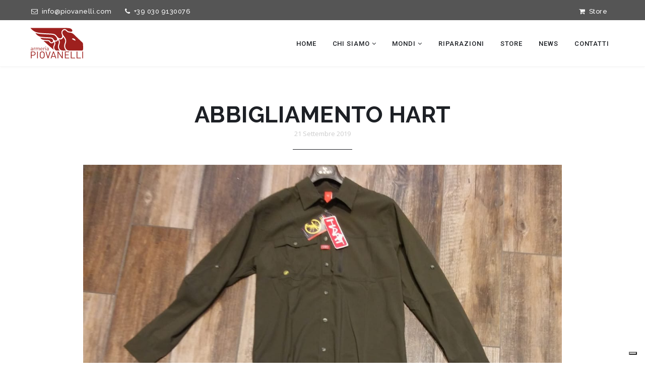

--- FILE ---
content_type: text/html; charset=UTF-8
request_url: https://piovanelli.com/abbigliamento-hart/
body_size: 13308
content:
<!DOCTYPE html>
<html lang="it">
	<head>
    	<meta charset="utf-8">
	    <meta http-equiv="X-UA-Compatible" content="IE=edge">
	    <meta name="viewport" content="width=device-width, initial-scale=1">
		<link rel="shortcut icon" type="image/png" href="https://piovanelli.com/wp-content/themes/armeria/img/favicon.ico" />
	    <title>Armeria Piovanelli | Abbigliamento Hart - Armeria Piovanelli</title>
	    <link href='https://fonts.googleapis.com/css?family=Open+Sans:400,300,300italic,400italic,600,600italic,700italic,700,800,800italic|Playfair+Display:400,700,400italic,700italic,900,900italic|Roboto:400,100,100italic,300,300italic,400italic,500,500italic,700,700italic,900,900italic|Oswald:400,300,700|Lora:400,400italic,700,700italic|Poiret+One|Dancing+Script:400,700|Montserrat:400,700|Slabo+27px|Courgette|Dosis:400,200,300,500,600,700,800|Josefin+Sans:400,100,100italic,300,300italic,400italic,600,600italic,700,700italic|Raleway:400,100,100italic,200,200italic,300,300italic,400italic,500,500italic,600,600italic,700,700italic,800,800italic,900,900italic' rel='stylesheet' type='text/css'>

		<link href="https://piovanelli.com/wp-content/themes/armeria/css/bootstrap/bootstrap.min.css" rel="stylesheet">
		<!--[if lt IE 9]>
	      	<script src="https://oss.maxcdn.com/html5shiv/3.7.2/html5shiv.min.js"></script>
		  	<script src="https://oss.maxcdn.com/respond/1.4.2/respond.min.js"></script>
	    <![endif]-->

	    <link rel="stylesheet" href="https://piovanelli.com/wp-content/themes/armeria/css/reset.css" type="text/css" />
		<link rel="stylesheet" href="https://piovanelli.com/wp-content/themes/armeria/css/style.css" type="text/css" />

		<link rel="stylesheet" href="https://piovanelli.com/wp-content/themes/armeria/css/font-awesome/css/font-awesome.min.css">
		<link rel="stylesheet" href="https://piovanelli.com/wp-content/themes/armeria/css/simpleline-icons/css/simple-line-icons.css" type="text/css" media="screen" />
		<link rel="stylesheet" href="https://piovanelli.com/wp-content/themes/armeria/css/et-linefont/etlinefont.css">

		<link rel="stylesheet" href="https://piovanelli.com/wp-content/themes/armeria/js/animations/css/animations.min.css" media="all" />
	    <link rel="stylesheet" media="screen" href="https://piovanelli.com/wp-content/themes/armeria/css/responsive-leyouts.css" type="text/css" />

		<link rel="stylesheet" href="https://piovanelli.com/wp-content/themes/armeria/js/megamenu/stylesheets/screen.css">

		
		<link rel="stylesheet" type="text/css" href="https://piovanelli.com/wp-content/themes/armeria/js/cubeportfolio/css/cubeportfolio.min.css">
		<link rel="stylesheet" type="text/css" href="https://piovanelli.com/wp-content/themes/armeria/js/owlcarousel/assets/owl.carousel.css" />
		<link rel="stylesheet" type="text/css" href="https://piovanelli.com/wp-content/themes/armeria/js/dheffect/style.css">

		<meta name='robots' content='index, follow, max-image-preview:large, max-snippet:-1, max-video-preview:-1' />
	<style>img:is([sizes="auto" i], [sizes^="auto," i]) { contain-intrinsic-size: 3000px 1500px }</style>
	<link rel="alternate" hreflang="it-it" href="https://piovanelli.com/abbigliamento-hart/" />
<link rel="alternate" hreflang="x-default" href="https://piovanelli.com/abbigliamento-hart/" />

	<!-- This site is optimized with the Yoast SEO plugin v26.8 - https://yoast.com/product/yoast-seo-wordpress/ -->
	<meta name="description" content="Pantalone Hart impermeabile con membrana antispino e camicia Hart tecnica traspirante ed elasticizzata! L&#039;outfit migliore per rendere perfetta la tua" />
	<link rel="canonical" href="https://piovanelli.com/abbigliamento-hart/" />
	<meta property="og:locale" content="it_IT" />
	<meta property="og:type" content="article" />
	<meta property="og:title" content="Abbigliamento Hart - Armeria Piovanelli" />
	<meta property="og:description" content="Pantalone Hart impermeabile con membrana antispino e camicia Hart tecnica traspirante ed elasticizzata! L&#039;outfit migliore per rendere perfetta la tua" />
	<meta property="og:url" content="https://piovanelli.com/abbigliamento-hart/" />
	<meta property="og:site_name" content="Armeria Piovanelli" />
	<meta property="article:published_time" content="2019-09-21T06:08:14+00:00" />
	<meta property="article:modified_time" content="2025-02-21T10:19:50+00:00" />
	<meta property="og:image" content="https://piovanelli.com/wp-content/uploads/2019/09/Completo-Hart-nuova-collezione.jpg" />
	<meta property="og:image:width" content="1200" />
	<meta property="og:image:height" content="1600" />
	<meta property="og:image:type" content="image/jpeg" />
	<meta name="author" content="Aide Mussini" />
	<meta name="twitter:card" content="summary_large_image" />
	<meta name="twitter:label1" content="Scritto da" />
	<meta name="twitter:data1" content="Aide Mussini" />
	<script type="application/ld+json" class="yoast-schema-graph">{"@context":"https://schema.org","@graph":[{"@type":"Article","@id":"https://piovanelli.com/abbigliamento-hart/#article","isPartOf":{"@id":"https://piovanelli.com/abbigliamento-hart/"},"author":{"name":"Aide Mussini","@id":"https://piovanelli.com/#/schema/person/11aee4b311f828176bd06ac7b39f9d42"},"headline":"Abbigliamento Hart","datePublished":"2019-09-21T06:08:14+00:00","dateModified":"2025-02-21T10:19:50+00:00","mainEntityOfPage":{"@id":"https://piovanelli.com/abbigliamento-hart/"},"wordCount":40,"image":{"@id":"https://piovanelli.com/abbigliamento-hart/#primaryimage"},"thumbnailUrl":"https://piovanelli.com/wp-content/uploads/2019/09/Completo-Hart-nuova-collezione.jpg","articleSection":["News"],"inLanguage":"it-IT"},{"@type":"WebPage","@id":"https://piovanelli.com/abbigliamento-hart/","url":"https://piovanelli.com/abbigliamento-hart/","name":"Abbigliamento Hart - Armeria Piovanelli","isPartOf":{"@id":"https://piovanelli.com/#website"},"primaryImageOfPage":{"@id":"https://piovanelli.com/abbigliamento-hart/#primaryimage"},"image":{"@id":"https://piovanelli.com/abbigliamento-hart/#primaryimage"},"thumbnailUrl":"https://piovanelli.com/wp-content/uploads/2019/09/Completo-Hart-nuova-collezione.jpg","datePublished":"2019-09-21T06:08:14+00:00","dateModified":"2025-02-21T10:19:50+00:00","author":{"@id":"https://piovanelli.com/#/schema/person/11aee4b311f828176bd06ac7b39f9d42"},"description":"Pantalone Hart impermeabile con membrana antispino e camicia Hart tecnica traspirante ed elasticizzata! L'outfit migliore per rendere perfetta la tua","breadcrumb":{"@id":"https://piovanelli.com/abbigliamento-hart/#breadcrumb"},"inLanguage":"it-IT","potentialAction":[{"@type":"ReadAction","target":["https://piovanelli.com/abbigliamento-hart/"]}]},{"@type":"ImageObject","inLanguage":"it-IT","@id":"https://piovanelli.com/abbigliamento-hart/#primaryimage","url":"https://piovanelli.com/wp-content/uploads/2019/09/Completo-Hart-nuova-collezione.jpg","contentUrl":"https://piovanelli.com/wp-content/uploads/2019/09/Completo-Hart-nuova-collezione.jpg","width":1200,"height":1600,"caption":"Abbigliamento Hart"},{"@type":"BreadcrumbList","@id":"https://piovanelli.com/abbigliamento-hart/#breadcrumb","itemListElement":[{"@type":"ListItem","position":1,"name":"Home","item":"https://piovanelli.com/"},{"@type":"ListItem","position":2,"name":"Abbigliamento Hart"}]},{"@type":"WebSite","@id":"https://piovanelli.com/#website","url":"https://piovanelli.com/","name":"Armeria Piovanelli","description":"","potentialAction":[{"@type":"SearchAction","target":{"@type":"EntryPoint","urlTemplate":"https://piovanelli.com/?s={search_term_string}"},"query-input":{"@type":"PropertyValueSpecification","valueRequired":true,"valueName":"search_term_string"}}],"inLanguage":"it-IT"},{"@type":"Person","@id":"https://piovanelli.com/#/schema/person/11aee4b311f828176bd06ac7b39f9d42","name":"Aide Mussini","url":"https://piovanelli.com/author/aide/"}]}</script>
	<!-- / Yoast SEO plugin. -->


<script type="text/javascript">
/* <![CDATA[ */
window._wpemojiSettings = {"baseUrl":"https:\/\/s.w.org\/images\/core\/emoji\/16.0.1\/72x72\/","ext":".png","svgUrl":"https:\/\/s.w.org\/images\/core\/emoji\/16.0.1\/svg\/","svgExt":".svg","source":{"concatemoji":"https:\/\/piovanelli.com\/wp-includes\/js\/wp-emoji-release.min.js?ver=6.8.3"}};
/*! This file is auto-generated */
!function(s,n){var o,i,e;function c(e){try{var t={supportTests:e,timestamp:(new Date).valueOf()};sessionStorage.setItem(o,JSON.stringify(t))}catch(e){}}function p(e,t,n){e.clearRect(0,0,e.canvas.width,e.canvas.height),e.fillText(t,0,0);var t=new Uint32Array(e.getImageData(0,0,e.canvas.width,e.canvas.height).data),a=(e.clearRect(0,0,e.canvas.width,e.canvas.height),e.fillText(n,0,0),new Uint32Array(e.getImageData(0,0,e.canvas.width,e.canvas.height).data));return t.every(function(e,t){return e===a[t]})}function u(e,t){e.clearRect(0,0,e.canvas.width,e.canvas.height),e.fillText(t,0,0);for(var n=e.getImageData(16,16,1,1),a=0;a<n.data.length;a++)if(0!==n.data[a])return!1;return!0}function f(e,t,n,a){switch(t){case"flag":return n(e,"\ud83c\udff3\ufe0f\u200d\u26a7\ufe0f","\ud83c\udff3\ufe0f\u200b\u26a7\ufe0f")?!1:!n(e,"\ud83c\udde8\ud83c\uddf6","\ud83c\udde8\u200b\ud83c\uddf6")&&!n(e,"\ud83c\udff4\udb40\udc67\udb40\udc62\udb40\udc65\udb40\udc6e\udb40\udc67\udb40\udc7f","\ud83c\udff4\u200b\udb40\udc67\u200b\udb40\udc62\u200b\udb40\udc65\u200b\udb40\udc6e\u200b\udb40\udc67\u200b\udb40\udc7f");case"emoji":return!a(e,"\ud83e\udedf")}return!1}function g(e,t,n,a){var r="undefined"!=typeof WorkerGlobalScope&&self instanceof WorkerGlobalScope?new OffscreenCanvas(300,150):s.createElement("canvas"),o=r.getContext("2d",{willReadFrequently:!0}),i=(o.textBaseline="top",o.font="600 32px Arial",{});return e.forEach(function(e){i[e]=t(o,e,n,a)}),i}function t(e){var t=s.createElement("script");t.src=e,t.defer=!0,s.head.appendChild(t)}"undefined"!=typeof Promise&&(o="wpEmojiSettingsSupports",i=["flag","emoji"],n.supports={everything:!0,everythingExceptFlag:!0},e=new Promise(function(e){s.addEventListener("DOMContentLoaded",e,{once:!0})}),new Promise(function(t){var n=function(){try{var e=JSON.parse(sessionStorage.getItem(o));if("object"==typeof e&&"number"==typeof e.timestamp&&(new Date).valueOf()<e.timestamp+604800&&"object"==typeof e.supportTests)return e.supportTests}catch(e){}return null}();if(!n){if("undefined"!=typeof Worker&&"undefined"!=typeof OffscreenCanvas&&"undefined"!=typeof URL&&URL.createObjectURL&&"undefined"!=typeof Blob)try{var e="postMessage("+g.toString()+"("+[JSON.stringify(i),f.toString(),p.toString(),u.toString()].join(",")+"));",a=new Blob([e],{type:"text/javascript"}),r=new Worker(URL.createObjectURL(a),{name:"wpTestEmojiSupports"});return void(r.onmessage=function(e){c(n=e.data),r.terminate(),t(n)})}catch(e){}c(n=g(i,f,p,u))}t(n)}).then(function(e){for(var t in e)n.supports[t]=e[t],n.supports.everything=n.supports.everything&&n.supports[t],"flag"!==t&&(n.supports.everythingExceptFlag=n.supports.everythingExceptFlag&&n.supports[t]);n.supports.everythingExceptFlag=n.supports.everythingExceptFlag&&!n.supports.flag,n.DOMReady=!1,n.readyCallback=function(){n.DOMReady=!0}}).then(function(){return e}).then(function(){var e;n.supports.everything||(n.readyCallback(),(e=n.source||{}).concatemoji?t(e.concatemoji):e.wpemoji&&e.twemoji&&(t(e.twemoji),t(e.wpemoji)))}))}((window,document),window._wpemojiSettings);
/* ]]> */
</script>
<style id='wp-emoji-styles-inline-css' type='text/css'>

	img.wp-smiley, img.emoji {
		display: inline !important;
		border: none !important;
		box-shadow: none !important;
		height: 1em !important;
		width: 1em !important;
		margin: 0 0.07em !important;
		vertical-align: -0.1em !important;
		background: none !important;
		padding: 0 !important;
	}
</style>
<link rel='stylesheet' id='wp-block-library-css' href='https://piovanelli.com/wp-includes/css/dist/block-library/style.min.css?ver=6.8.3' type='text/css' media='all' />
<style id='classic-theme-styles-inline-css' type='text/css'>
/*! This file is auto-generated */
.wp-block-button__link{color:#fff;background-color:#32373c;border-radius:9999px;box-shadow:none;text-decoration:none;padding:calc(.667em + 2px) calc(1.333em + 2px);font-size:1.125em}.wp-block-file__button{background:#32373c;color:#fff;text-decoration:none}
</style>
<style id='global-styles-inline-css' type='text/css'>
:root{--wp--preset--aspect-ratio--square: 1;--wp--preset--aspect-ratio--4-3: 4/3;--wp--preset--aspect-ratio--3-4: 3/4;--wp--preset--aspect-ratio--3-2: 3/2;--wp--preset--aspect-ratio--2-3: 2/3;--wp--preset--aspect-ratio--16-9: 16/9;--wp--preset--aspect-ratio--9-16: 9/16;--wp--preset--color--black: #000000;--wp--preset--color--cyan-bluish-gray: #abb8c3;--wp--preset--color--white: #ffffff;--wp--preset--color--pale-pink: #f78da7;--wp--preset--color--vivid-red: #cf2e2e;--wp--preset--color--luminous-vivid-orange: #ff6900;--wp--preset--color--luminous-vivid-amber: #fcb900;--wp--preset--color--light-green-cyan: #7bdcb5;--wp--preset--color--vivid-green-cyan: #00d084;--wp--preset--color--pale-cyan-blue: #8ed1fc;--wp--preset--color--vivid-cyan-blue: #0693e3;--wp--preset--color--vivid-purple: #9b51e0;--wp--preset--gradient--vivid-cyan-blue-to-vivid-purple: linear-gradient(135deg,rgba(6,147,227,1) 0%,rgb(155,81,224) 100%);--wp--preset--gradient--light-green-cyan-to-vivid-green-cyan: linear-gradient(135deg,rgb(122,220,180) 0%,rgb(0,208,130) 100%);--wp--preset--gradient--luminous-vivid-amber-to-luminous-vivid-orange: linear-gradient(135deg,rgba(252,185,0,1) 0%,rgba(255,105,0,1) 100%);--wp--preset--gradient--luminous-vivid-orange-to-vivid-red: linear-gradient(135deg,rgba(255,105,0,1) 0%,rgb(207,46,46) 100%);--wp--preset--gradient--very-light-gray-to-cyan-bluish-gray: linear-gradient(135deg,rgb(238,238,238) 0%,rgb(169,184,195) 100%);--wp--preset--gradient--cool-to-warm-spectrum: linear-gradient(135deg,rgb(74,234,220) 0%,rgb(151,120,209) 20%,rgb(207,42,186) 40%,rgb(238,44,130) 60%,rgb(251,105,98) 80%,rgb(254,248,76) 100%);--wp--preset--gradient--blush-light-purple: linear-gradient(135deg,rgb(255,206,236) 0%,rgb(152,150,240) 100%);--wp--preset--gradient--blush-bordeaux: linear-gradient(135deg,rgb(254,205,165) 0%,rgb(254,45,45) 50%,rgb(107,0,62) 100%);--wp--preset--gradient--luminous-dusk: linear-gradient(135deg,rgb(255,203,112) 0%,rgb(199,81,192) 50%,rgb(65,88,208) 100%);--wp--preset--gradient--pale-ocean: linear-gradient(135deg,rgb(255,245,203) 0%,rgb(182,227,212) 50%,rgb(51,167,181) 100%);--wp--preset--gradient--electric-grass: linear-gradient(135deg,rgb(202,248,128) 0%,rgb(113,206,126) 100%);--wp--preset--gradient--midnight: linear-gradient(135deg,rgb(2,3,129) 0%,rgb(40,116,252) 100%);--wp--preset--font-size--small: 13px;--wp--preset--font-size--medium: 20px;--wp--preset--font-size--large: 36px;--wp--preset--font-size--x-large: 42px;--wp--preset--spacing--20: 0.44rem;--wp--preset--spacing--30: 0.67rem;--wp--preset--spacing--40: 1rem;--wp--preset--spacing--50: 1.5rem;--wp--preset--spacing--60: 2.25rem;--wp--preset--spacing--70: 3.38rem;--wp--preset--spacing--80: 5.06rem;--wp--preset--shadow--natural: 6px 6px 9px rgba(0, 0, 0, 0.2);--wp--preset--shadow--deep: 12px 12px 50px rgba(0, 0, 0, 0.4);--wp--preset--shadow--sharp: 6px 6px 0px rgba(0, 0, 0, 0.2);--wp--preset--shadow--outlined: 6px 6px 0px -3px rgba(255, 255, 255, 1), 6px 6px rgba(0, 0, 0, 1);--wp--preset--shadow--crisp: 6px 6px 0px rgba(0, 0, 0, 1);}:where(.is-layout-flex){gap: 0.5em;}:where(.is-layout-grid){gap: 0.5em;}body .is-layout-flex{display: flex;}.is-layout-flex{flex-wrap: wrap;align-items: center;}.is-layout-flex > :is(*, div){margin: 0;}body .is-layout-grid{display: grid;}.is-layout-grid > :is(*, div){margin: 0;}:where(.wp-block-columns.is-layout-flex){gap: 2em;}:where(.wp-block-columns.is-layout-grid){gap: 2em;}:where(.wp-block-post-template.is-layout-flex){gap: 1.25em;}:where(.wp-block-post-template.is-layout-grid){gap: 1.25em;}.has-black-color{color: var(--wp--preset--color--black) !important;}.has-cyan-bluish-gray-color{color: var(--wp--preset--color--cyan-bluish-gray) !important;}.has-white-color{color: var(--wp--preset--color--white) !important;}.has-pale-pink-color{color: var(--wp--preset--color--pale-pink) !important;}.has-vivid-red-color{color: var(--wp--preset--color--vivid-red) !important;}.has-luminous-vivid-orange-color{color: var(--wp--preset--color--luminous-vivid-orange) !important;}.has-luminous-vivid-amber-color{color: var(--wp--preset--color--luminous-vivid-amber) !important;}.has-light-green-cyan-color{color: var(--wp--preset--color--light-green-cyan) !important;}.has-vivid-green-cyan-color{color: var(--wp--preset--color--vivid-green-cyan) !important;}.has-pale-cyan-blue-color{color: var(--wp--preset--color--pale-cyan-blue) !important;}.has-vivid-cyan-blue-color{color: var(--wp--preset--color--vivid-cyan-blue) !important;}.has-vivid-purple-color{color: var(--wp--preset--color--vivid-purple) !important;}.has-black-background-color{background-color: var(--wp--preset--color--black) !important;}.has-cyan-bluish-gray-background-color{background-color: var(--wp--preset--color--cyan-bluish-gray) !important;}.has-white-background-color{background-color: var(--wp--preset--color--white) !important;}.has-pale-pink-background-color{background-color: var(--wp--preset--color--pale-pink) !important;}.has-vivid-red-background-color{background-color: var(--wp--preset--color--vivid-red) !important;}.has-luminous-vivid-orange-background-color{background-color: var(--wp--preset--color--luminous-vivid-orange) !important;}.has-luminous-vivid-amber-background-color{background-color: var(--wp--preset--color--luminous-vivid-amber) !important;}.has-light-green-cyan-background-color{background-color: var(--wp--preset--color--light-green-cyan) !important;}.has-vivid-green-cyan-background-color{background-color: var(--wp--preset--color--vivid-green-cyan) !important;}.has-pale-cyan-blue-background-color{background-color: var(--wp--preset--color--pale-cyan-blue) !important;}.has-vivid-cyan-blue-background-color{background-color: var(--wp--preset--color--vivid-cyan-blue) !important;}.has-vivid-purple-background-color{background-color: var(--wp--preset--color--vivid-purple) !important;}.has-black-border-color{border-color: var(--wp--preset--color--black) !important;}.has-cyan-bluish-gray-border-color{border-color: var(--wp--preset--color--cyan-bluish-gray) !important;}.has-white-border-color{border-color: var(--wp--preset--color--white) !important;}.has-pale-pink-border-color{border-color: var(--wp--preset--color--pale-pink) !important;}.has-vivid-red-border-color{border-color: var(--wp--preset--color--vivid-red) !important;}.has-luminous-vivid-orange-border-color{border-color: var(--wp--preset--color--luminous-vivid-orange) !important;}.has-luminous-vivid-amber-border-color{border-color: var(--wp--preset--color--luminous-vivid-amber) !important;}.has-light-green-cyan-border-color{border-color: var(--wp--preset--color--light-green-cyan) !important;}.has-vivid-green-cyan-border-color{border-color: var(--wp--preset--color--vivid-green-cyan) !important;}.has-pale-cyan-blue-border-color{border-color: var(--wp--preset--color--pale-cyan-blue) !important;}.has-vivid-cyan-blue-border-color{border-color: var(--wp--preset--color--vivid-cyan-blue) !important;}.has-vivid-purple-border-color{border-color: var(--wp--preset--color--vivid-purple) !important;}.has-vivid-cyan-blue-to-vivid-purple-gradient-background{background: var(--wp--preset--gradient--vivid-cyan-blue-to-vivid-purple) !important;}.has-light-green-cyan-to-vivid-green-cyan-gradient-background{background: var(--wp--preset--gradient--light-green-cyan-to-vivid-green-cyan) !important;}.has-luminous-vivid-amber-to-luminous-vivid-orange-gradient-background{background: var(--wp--preset--gradient--luminous-vivid-amber-to-luminous-vivid-orange) !important;}.has-luminous-vivid-orange-to-vivid-red-gradient-background{background: var(--wp--preset--gradient--luminous-vivid-orange-to-vivid-red) !important;}.has-very-light-gray-to-cyan-bluish-gray-gradient-background{background: var(--wp--preset--gradient--very-light-gray-to-cyan-bluish-gray) !important;}.has-cool-to-warm-spectrum-gradient-background{background: var(--wp--preset--gradient--cool-to-warm-spectrum) !important;}.has-blush-light-purple-gradient-background{background: var(--wp--preset--gradient--blush-light-purple) !important;}.has-blush-bordeaux-gradient-background{background: var(--wp--preset--gradient--blush-bordeaux) !important;}.has-luminous-dusk-gradient-background{background: var(--wp--preset--gradient--luminous-dusk) !important;}.has-pale-ocean-gradient-background{background: var(--wp--preset--gradient--pale-ocean) !important;}.has-electric-grass-gradient-background{background: var(--wp--preset--gradient--electric-grass) !important;}.has-midnight-gradient-background{background: var(--wp--preset--gradient--midnight) !important;}.has-small-font-size{font-size: var(--wp--preset--font-size--small) !important;}.has-medium-font-size{font-size: var(--wp--preset--font-size--medium) !important;}.has-large-font-size{font-size: var(--wp--preset--font-size--large) !important;}.has-x-large-font-size{font-size: var(--wp--preset--font-size--x-large) !important;}
:where(.wp-block-post-template.is-layout-flex){gap: 1.25em;}:where(.wp-block-post-template.is-layout-grid){gap: 1.25em;}
:where(.wp-block-columns.is-layout-flex){gap: 2em;}:where(.wp-block-columns.is-layout-grid){gap: 2em;}
:root :where(.wp-block-pullquote){font-size: 1.5em;line-height: 1.6;}
</style>
<link rel='stylesheet' id='contact-form-7-css' href='https://piovanelli.com/wp-content/plugins/contact-form-7/includes/css/styles.css?ver=6.1.4' type='text/css' media='all' />
<link rel='stylesheet' id='sib-front-css-css' href='https://piovanelli.com/wp-content/plugins/mailin/css/mailin-front.css?ver=6.8.3' type='text/css' media='all' />
<script type="text/javascript" src="https://piovanelli.com/wp-includes/js/jquery/jquery.min.js?ver=3.7.1" id="jquery-core-js"></script>
<script type="text/javascript" src="https://piovanelli.com/wp-includes/js/jquery/jquery-migrate.min.js?ver=3.4.1" id="jquery-migrate-js"></script>
<script type="text/javascript" id="sib-front-js-js-extra">
/* <![CDATA[ */
var sibErrMsg = {"invalidMail":"Please fill out valid email address","requiredField":"Please fill out required fields","invalidDateFormat":"Please fill out valid date format","invalidSMSFormat":"Please fill out valid phone number"};
var ajax_sib_front_object = {"ajax_url":"https:\/\/piovanelli.com\/wp-admin\/admin-ajax.php","ajax_nonce":"4594eb2004","flag_url":"https:\/\/piovanelli.com\/wp-content\/plugins\/mailin\/img\/flags\/"};
/* ]]> */
</script>
<script type="text/javascript" src="https://piovanelli.com/wp-content/plugins/mailin/js/mailin-front.js?ver=1769630714" id="sib-front-js-js"></script>
<link rel="https://api.w.org/" href="https://piovanelli.com/wp-json/" /><link rel="alternate" title="JSON" type="application/json" href="https://piovanelli.com/wp-json/wp/v2/posts/1497" /><link rel='shortlink' href='https://piovanelli.com/?p=1497' />
<link rel="alternate" title="oEmbed (JSON)" type="application/json+oembed" href="https://piovanelli.com/wp-json/oembed/1.0/embed?url=https%3A%2F%2Fpiovanelli.com%2Fabbigliamento-hart%2F" />
<link rel="alternate" title="oEmbed (XML)" type="text/xml+oembed" href="https://piovanelli.com/wp-json/oembed/1.0/embed?url=https%3A%2F%2Fpiovanelli.com%2Fabbigliamento-hart%2F&#038;format=xml" />
<meta name="generator" content="WPML ver:4.8.6 stt:1,27;" />
<script type="text/javascript">
(function(url){
	if(/(?:Chrome\/26\.0\.1410\.63 Safari\/537\.31|WordfenceTestMonBot)/.test(navigator.userAgent)){ return; }
	var addEvent = function(evt, handler) {
		if (window.addEventListener) {
			document.addEventListener(evt, handler, false);
		} else if (window.attachEvent) {
			document.attachEvent('on' + evt, handler);
		}
	};
	var removeEvent = function(evt, handler) {
		if (window.removeEventListener) {
			document.removeEventListener(evt, handler, false);
		} else if (window.detachEvent) {
			document.detachEvent('on' + evt, handler);
		}
	};
	var evts = 'contextmenu dblclick drag dragend dragenter dragleave dragover dragstart drop keydown keypress keyup mousedown mousemove mouseout mouseover mouseup mousewheel scroll'.split(' ');
	var logHuman = function() {
		if (window.wfLogHumanRan) { return; }
		window.wfLogHumanRan = true;
		var wfscr = document.createElement('script');
		wfscr.type = 'text/javascript';
		wfscr.async = true;
		wfscr.src = url + '&r=' + Math.random();
		(document.getElementsByTagName('head')[0]||document.getElementsByTagName('body')[0]).appendChild(wfscr);
		for (var i = 0; i < evts.length; i++) {
			removeEvent(evts[i], logHuman);
		}
	};
	for (var i = 0; i < evts.length; i++) {
		addEvent(evts[i], logHuman);
	}
})('//piovanelli.com/?wordfence_lh=1&hid=9AB000BD49B97FDC8D6B613EEB0D21B8');
</script>		<link rel="stylesheet" href="https://piovanelli.com/wp-content/themes/armeria/css/custom.css">
		
		
		<script type="text/javascript">
		var _iub = _iub || [];
		_iub.csConfiguration = {"invalidateConsentWithoutLog":true,"consentOnContinuedBrowsing":false,"whitelabel":false,"lang":"it","floatingPreferencesButtonDisplay":"bottom-right","siteId":1217876,"perPurposeConsent":true,"cookiePolicyId":91740972, "banner":{ "closeButtonRejects":true,"acceptButtonDisplay":true,"customizeButtonDisplay":true,"explicitWithdrawal":true,"position":"bottom","rejectButtonDisplay":true,"listPurposes":true }};
		</script>
				<script type="text/javascript" src="https://cs.iubenda.com/autoblocking/1217876.js"></script>
		<script type="text/javascript" src="//cdn.iubenda.com/cs/iubenda_cs.js" charset="UTF-8" async></script>
		
  	</head>

  	<body>
	   	<div class="site-wrapper">
	      	<div class="topbar gray6">
	        	<div class="row nopadding">
					<div class="container nopad">
						<div class="col-md-6 col-xs-6 nopadding">
							<ul class="none two padding-top-bottom16">
								<li>
									<h6 class="small2 margin-top1 font-weight4 margin-right2"><a href="info@piovanelli.com" class="topmenu">&nbsp;&nbsp;<i class="fa fa-envelope-o"></i>&nbsp; info@piovanelli.com</a></h6>
						  		</li>
								<li>
									<h6 class="small2 margin-top1 font-weight4 margin-right2"><a href="tel:+39 030 9130076" class="topmenu">&nbsp;&nbsp;<i class="fa fa-phone"></i>&nbsp; +39 030 9130076</a></h6>
						  		</li>

	                  		</ul>
	              		</div>
				  		<div class="col-md-6 col-xs-6 nopadding">
				  			<ul class="none two right padding-top-bottom16">
				                <li><h6 class="small2 margin-top1 font-weight4 margin-right2"><a href="http://store.piovanelli.com" class="topmenu" target="_blank"><i class="fa fa-shopping-cart"></i>&nbsp; Store</a></h6></li>
									              			</ul>
	            		</div>
	          		</div>
	        	</div>
	    	</div>

			<nav class="header-section white pin-style">
				<div class="container">
					<div class="mod-menu">
						<div class="row">
							<div class="col-sm-2">
								<a href="https://piovanelli.com" title="" class="logo">
									<img src="https://piovanelli.com/wp-content/themes/armeria/img/logo.svg" alt="Armeria Piovanelli">
								</a>
							</div>
							<div class="col-sm-10">
								<div class="main-nav">
									<ul class="nav navbar-nav top-nav">
										<li class="visible-xs menu-icon">
											<a href="javascript:void(0)" class="navbar-toggle collapsed" data-toggle="collapse" data-target="#menu" aria-expanded="false"> <i aria-hidden="true" class="fa fa-bars"></i> </a>
										</li>
                  					</ul>
				  					<div id="menu" class="collapse">
				  						<ul class="nav navbar-nav">
				  						<li class=""><a href="https://piovanelli.com/">Home </a> </li>
<li class=""><a href="https://piovanelli.com/chi-siamo/">Chi siamo <i class='fa fa-angle-down hidden-xs hidden-sm'></i></a><span class='arrow'></span> 
<ul class="dm-align-2">
	<li class=""><a href="https://piovanelli.com/chi-siamo/i-nostri-servizi/">I nostri servizi </a> </li>
	<li class=""><a href="https://piovanelli.com/chi-siamo/valore-aggiunto/">Valore aggiunto </a> </li>
	<li class=""><a href="https://piovanelli.com/chi-siamo/codice-etico/">Codice etico </a> </li>
	<li class=""><a href="https://piovanelli.com/chi-siamo/visione-e-missione/">Visione e missione </a> </li>
	<li class=""><a href="https://piovanelli.com/role/team/">Team </a> </li>
</ul>
</li>
<li class=""><a href="https://piovanelli.com/mondi/">Mondi <i class='fa fa-angle-down hidden-xs hidden-sm'></i></a><span class='arrow'></span> 
<ul class="dm-align-2">
	<li class=""><a href="https://piovanelli.com/mondi/caccia/">Caccia </a> </li>
	<li class=""><a href="https://piovanelli.com/mondi/difesa/">Difesa </a> </li>
	<li class=""><a href="https://piovanelli.com/mondi/tiro-al-volo/">Tiro </a> </li>
	<li class=""><a href="https://piovanelli.com/mondi/ricarica/">Ricarica </a> </li>
</ul>
</li>
<li class=""><a href="https://piovanelli.com/riparazioni/">Riparazioni </a> </li>
<li class=""><a target="_blank" href="http://store.piovanelli.com">Store </a> </li>
<li class=""><a href="https://piovanelli.com/category/news/">News </a> </li>
<li class=""><a href="https://piovanelli.com/contatti/">Contatti </a> </li>
                    					</ul>
		                  			</div>
                				</div>
              				</div>
            			</div>
          			</div>
        		</div>
      		</nav>
	  		<div class="clearfix"></div>
	<section class="margin-top7">
		<div class="container">
			<div class="row nopadding">
				<div class="col-md-10 col-md-offset-1 col-sm-10 col-sm-offset-1 col-xs-12">
					<div class="row text-center">
						<h2 class="big2 caps font-weight7">Abbigliamento Hart</h2>
						<p class="gray sfont">21 Settembre 2019</p>
						<hr class="style-one color2 half-quarter center">
					</div>
					<div class="row">
											<div class="margin-top margin-bottom3">
							<img src="https://piovanelli.com/wp-content/uploads/2019/09/Completo-Hart-nuova-collezione.jpg" class="center respoimg" alt="Abbigliamento Hart" title="Abbigliamento Hart" >
						</div>
											<div>
<p>Pantalone Hart impermeabile con membrana antispino e camicia Hart tecnica traspirante ed elasticizzata! L&#8217;outfit migliore per rendere perfetta la tua passione sportiva! Nuova collezione Hart e molto altro ancora&#8230; disponibile nello show room di Lonato del Garda!</p>
</div>

												<img class="alignnone size-medium wp-image-1500" src="https://piovanelli.com/wp-content/uploads/2019/09/Pantalone-Hart-novità-3-225x300.jpg" alt="" width="225" height="300" /> <img class="alignnone size-medium wp-image-1502" src="https://piovanelli.com/wp-content/uploads/2019/09/Camicia-Hart-novità-225x300.jpg" alt="" width="225" height="300" /> <img class="alignnone size-medium wp-image-1504" src="https://piovanelli.com/wp-content/uploads/2019/09/Pantalone-Hart-novità-225x300.jpg" alt="" width="225" height="300" /> <img class="alignnone size-medium wp-image-1506" src="https://piovanelli.com/wp-content/uploads/2019/09/Pantalone-Hart-novità-2-225x300.jpg" alt="" width="225" height="300" />

&nbsp;						
						<div class="margin-top5"><img src="https://piovanelli.com/wp-content/themes/armeria/img/news_payoff_it.png" alt="Armeria Piovanelli" title="Armeria Piovanelli" class="respoimg center" /></div>
										</div>
				</div>
			</div>
						<div class="row text-center padding1 margin-top5 prevnext">
				<a class="button11 sty6 caps" href="https://piovanelli.com/offerta-speciale-fino-al-31-12-2019/">«</a>
				<a class="button11 sty6 caps" href="https://piovanelli.com/capanno-dappostamento/">»</a>
			</div>
		</div>
	</section>

		<footer class="margin-top7 padding-top10 graydark">
			<div class="row nopadding">
				<div class="container">
					<div class="col-lg-12 col-md-12 col-sm-12 col-xs-12">
						<div class="widget_text col-md-3 col-sm-3 col-xs-12 marbo-resp"><h3>ARMERIA PIOVANELLI S.R.L.</h3><div class="textwidget custom-html-widget"><p><a href="https://www.google.it/maps/place/Via+Cesare+Battisti,+19+25017+Lonato+del+Garda+(BS)+Italy" target="_blank">Via Cesare Battisti, 19<br>25017 Lonato del Garda (BS) Italy</a></p>
<p>P.IVA: 00717140982</p>
<p>Tel.: <a href="tel:+39 030 9130076">+39 030 9130076</a></p>
<p>Fax: +39 030 9913448</p>
<p>Email: <a href="mailto:info@piovanelli.com">info@piovanelli.com</a></p>
<p>Seguici su <a href="https://www.facebook.com/ArmeriaPiovanelli/" target="_blank"><i class="fa fa-facebook"></i></a> e <a href="https://www.youtube.com/channel/UCIRH8-PxH_JmawSDhlKNuAQ" target="_blank"><i class="fa fa-youtube"></i></a></p>
<p><strong>Orari Negozio / Show Room:</strong><br>8:30 - 12:30 | 15:00 - 19:30 <br> <span>domenica e lunedì mattina chiusi</span></p></div></div>		  				<div class="col-md-3 col-sm-3 col-xs-12 marbo-resp">
					        <ul class="none valign3 left last-tips">
					          	<h3>Informazioni: </h3>
							  	<li id="menu-item-329" class="menu-item menu-item-type-post_type menu-item-object-page menu-item-329"><a href="https://piovanelli.com/contatti/">Contatti</a></li>
<li id="menu-item-220" class="menu-item menu-item-type-post_type menu-item-object-page menu-item-220"><a href="https://piovanelli.com/informazioni-aziendali/">Informazioni aziendali</a></li>
<li id="menu-item-215" class="menu-item menu-item-type-post_type menu-item-object-page menu-item-215"><a href="https://piovanelli.com/privacy-policy/">Privacy Policy</a></li>
<li id="menu-item-152" class="menu-item menu-item-type-post_type menu-item-object-page menu-item-152"><a href="https://piovanelli.com/cookie-policy/">Cookie Policy</a></li>
<li id="menu-item-216" class="menu-item menu-item-type-post_type menu-item-object-page menu-item-216"><a href="https://piovanelli.com/note-legali/">Note legali</a></li>
<li id="menu-item-214" class="menu-item menu-item-type-post_type menu-item-object-page menu-item-214"><a href="https://piovanelli.com/credits/">Credits</a></li>
<li id="menu-item-2083" class="menu-item menu-item-type-custom menu-item-object-custom menu-item-2083"><a target="_blank" href="https://piovanelli.com/wp-content/uploads/2020/03/gdpr_clienti_it.pdf">GDPR Clienti</a></li>
<li id="menu-item-2084" class="menu-item menu-item-type-custom menu-item-object-custom menu-item-2084"><a target="_blank" href="https://piovanelli.com/wp-content/uploads/2020/03/gdpr_fornitori_it.pdf">GDPR Fornitori</a></li>
					        </ul>
					    </div>
					    <div id="newsletter" class="col-md-6 col-sm-12 col-xs-12">
					    
<div class="wpcf7 no-js" id="wpcf7-f834-p1497-o1" lang="it-IT" dir="ltr" data-wpcf7-id="834">
<div class="screen-reader-response"><p role="status" aria-live="polite" aria-atomic="true"></p> <ul></ul></div>
<form action="/abbigliamento-hart/#wpcf7-f834-p1497-o1" method="post" class="wpcf7-form init demo" aria-label="Modulo di contatto" novalidate="novalidate" data-status="init">
<fieldset class="hidden-fields-container"><input type="hidden" name="_wpcf7" value="834" /><input type="hidden" name="_wpcf7_version" value="6.1.4" /><input type="hidden" name="_wpcf7_locale" value="it_IT" /><input type="hidden" name="_wpcf7_unit_tag" value="wpcf7-f834-p1497-o1" /><input type="hidden" name="_wpcf7_container_post" value="1497" /><input type="hidden" name="_wpcf7_posted_data_hash" value="" />
</fieldset>
<h3>Aggiornamenti / Newsletter:
</h3>
<p>Scopri gli aggiornamenti prima di chiunque altro. Iscriviti alla nostra newsletter per ricevere periodicamente gli aggiornamenti da Armeria Piovanelli
</p>
<div class="name margin-bottom">
	<p><label for="name">* Nome:</label>
	</p>
	<div class="clear">
	</div>
	<p><span class="wpcf7-form-control-wrap" data-name="nome"><input size="40" maxlength="400" class="wpcf7-form-control wpcf7-text wpcf7-validates-as-required newsle_eminput2" aria-required="true" aria-invalid="false" value="" type="text" name="nome" /></span>
	</p>
	<div class="clear">
	</div>
</div>
<div class="email">
	<p><label for="email">* Email:</label>
	</p>
	<div class="clear">
	</div>
	<p><span class="wpcf7-form-control-wrap" data-name="email"><input size="40" maxlength="400" class="wpcf7-form-control wpcf7-email wpcf7-validates-as-required wpcf7-text wpcf7-validates-as-email newsle_eminput2" aria-required="true" aria-invalid="false" value="" type="email" name="email" /></span>
	</p>
	<div class="clear">
	</div>
</div>
<div class="col-md-12">
	<p><label class="input"><br />
<span class="wpcf7-form-control-wrap" data-name="acceptance"><span class="wpcf7-form-control wpcf7-acceptance"><span class="wpcf7-list-item"><input type="checkbox" name="acceptance" value="1" aria-invalid="false" /></span></span></span> </label>
	</p>
	<div class="text-justify darkgray privacy">
		<p>&nbsp; &nbsp; Ho letto la <a href="https://www.iubenda.com/privacy-policy/91740972" class="iubenda-nostyle no-brand iubenda-embed iub-no-markup" title="Privacy Policy">Privacy Policy</a><script type="text/javascript">(function (w,d) {var loader = function () {var s = d.createElement("script"), tag = d.getElementsByTagName("script")[0]; s.src="https://cdn.iubenda.com/iubenda.js"; tag.parentNode.insertBefore(s,tag);}; if(w.addEventListener){w.addEventListener("load", loader, false);}else if(w.attachEvent){w.attachEvent("onload", loader);}else{w.onload = loader;}})(window, document);</script> e acconsento al trattamento dei miei dati personali per le finalità ivi indicate.
		</p>
	</div>
</div>
<input class="wpcf7-form-control wpcf7-hidden" value="6cc289f682" type="hidden" name="identificativo" />
<p>[honeypot honeypot-813]<br />
<input class="wpcf7-form-control wpcf7-submit has-spinner input_submit2 caps" type="submit" value="Iscriviti" />
</p><div class="wpcf7-response-output" aria-hidden="true"></div>
</form>
</div>
		    			</div>
		  			</div>
		  			<p class="clearfix margin-bottom7"></p>
				</div>
				<div class="container-fluid gray6">
				  	<div class="container">
				    		<div class="padding-top2 padding-bottom text-center">
					    		<p class="sfont white">© 2026 Armeria Piovanelli S.r.l. P.IVA: 00717140982</p>
							<script type="text/javascript" src="//codicebusiness.shinystat.com/cgi-bin/getcod.cgi?USER=aidepiova"></script>
							<noscript>
								<a href=“http://www.shinystat.com/it/”target="_top">
								<img src="//www.shinystat.com/cgi-bin/shinystat.cgi?USER=aidepiova"alt="Statistiche di accesso" style="border:0px" /></a>
							</noscript>					    
						</div>
				  	</div>
				</div>
			</div>
		</footer>
	</div>

	<script type="speculationrules">
{"prefetch":[{"source":"document","where":{"and":[{"href_matches":"\/*"},{"not":{"href_matches":["\/wp-*.php","\/wp-admin\/*","\/wp-content\/uploads\/*","\/wp-content\/*","\/wp-content\/plugins\/*","\/wp-content\/themes\/armeria\/*","\/*\\?(.+)"]}},{"not":{"selector_matches":"a[rel~=\"nofollow\"]"}},{"not":{"selector_matches":".no-prefetch, .no-prefetch a"}}]},"eagerness":"conservative"}]}
</script>
<script type="text/javascript" src="https://piovanelli.com/wp-includes/js/dist/hooks.min.js?ver=4d63a3d491d11ffd8ac6" id="wp-hooks-js"></script>
<script type="text/javascript" src="https://piovanelli.com/wp-includes/js/dist/i18n.min.js?ver=5e580eb46a90c2b997e6" id="wp-i18n-js"></script>
<script type="text/javascript" id="wp-i18n-js-after">
/* <![CDATA[ */
wp.i18n.setLocaleData( { 'text direction\u0004ltr': [ 'ltr' ] } );
/* ]]> */
</script>
<script type="text/javascript" src="https://piovanelli.com/wp-content/plugins/contact-form-7/includes/swv/js/index.js?ver=6.1.4" id="swv-js"></script>
<script type="text/javascript" id="contact-form-7-js-translations">
/* <![CDATA[ */
( function( domain, translations ) {
	var localeData = translations.locale_data[ domain ] || translations.locale_data.messages;
	localeData[""].domain = domain;
	wp.i18n.setLocaleData( localeData, domain );
} )( "contact-form-7", {"translation-revision-date":"2026-01-14 20:31:08+0000","generator":"GlotPress\/4.0.3","domain":"messages","locale_data":{"messages":{"":{"domain":"messages","plural-forms":"nplurals=2; plural=n != 1;","lang":"it"},"This contact form is placed in the wrong place.":["Questo modulo di contatto \u00e8 posizionato nel posto sbagliato."],"Error:":["Errore:"]}},"comment":{"reference":"includes\/js\/index.js"}} );
/* ]]> */
</script>
<script type="text/javascript" id="contact-form-7-js-before">
/* <![CDATA[ */
var wpcf7 = {
    "api": {
        "root": "https:\/\/piovanelli.com\/wp-json\/",
        "namespace": "contact-form-7\/v1"
    }
};
/* ]]> */
</script>
<script type="text/javascript" src="https://piovanelli.com/wp-content/plugins/contact-form-7/includes/js/index.js?ver=6.1.4" id="contact-form-7-js"></script>

	<script type="text/javascript"> var $ = jQuery.noConflict(); </script>
    <script type="text/javascript" src="https://piovanelli.com/wp-content/themes/armeria/js/animations/js/animations.min.js"></script>
    <script type="text/javascript" src="https://piovanelli.com/wp-content/themes/armeria/js/bootstrap/bootstrap.min.js"></script>
    <script type="text/javascript" src="https://piovanelli.com/wp-content/themes/armeria/js/megamenu/js/main.js"></script>
    <script type="text/javascript" src="https://piovanelli.com/wp-content/themes/armeria/js/scrolltotop/totop.js"></script>
    <script type="text/javascript" src="https://piovanelli.com/wp-content/themes/armeria/js/masterslider/tab.js"></script>
    <script type="text/javascript" src="https://piovanelli.com/wp-content/themes/armeria/js/parallax/parallax.js"></script>
    <script type="text/javascript" src="https://piovanelli.com/wp-content/themes/armeria/js/owlcarousel/owl.carousel.min.js"></script>
    <script type="text/javascript">
	    $(document).ready(function() {
		    $('a[href^="#"]').on('click',function (e) {
		        e.preventDefault();
		        var target = this.hash;
		        var $target = $(target);
		        $('html, body').stop().animate({
		            'scrollTop': $target.offset().top
		        }, 900, 'swing', function () {
		            window.location.hash = target;
		        });
		    });

			var owl = $('.owl-carousel6');
			owl.owlCarousel({
				responsive:{
			        0:{
			            items:3
			        },
			        600:{
			            items:4
			        },
			        1000:{
			            items:6
			        }
			    },
				loop				:true,
				margin				:0,
				autoplay			:true,
				autoplayTimeout		:3000,
				autoplayHoverPause	:true
			});
		} );
	</script>
	<!-- Global site tag (gtag.js) - Google Analytics -->
	<script async src="https://www.googletagmanager.com/gtag/js?id=UA-85418675-3"></script>
	<script>
	  window.dataLayer = window.dataLayer || [];
	  function gtag(){dataLayer.push(arguments);}
	  gtag('js', new Date());

	  gtag('config', 'UA-85418675-3');
	</script>
<script type="text/javascript" src="https://piovanelli.com/wp-content/themes/armeria/js/cubeportfolio/js/jquery.cubeportfolio.min.js"></script>
<script type="text/javascript" src="https://piovanelli.com/wp-content/themes/armeria/js/masterslider/masterslider.min.js"></script>
<script type="text/javascript">
	$(document).ready(function() {
		var slider = new MasterSlider();
		slider.control('arrows');
		slider.setup('masterslider' , {
			 width		:1400,    // slider standard width
			 height		:650,   // slider standard height
			 space		:1,
			 layout		:'fullwidth',
			 loop		:true,
			 preload	:0,
			 autoplay	:true
		});

		var owl = $('.owl-carousel');
		owl.owlCarousel({
			items				:1,
			loop				:true,
			margin				:10,
			autoplay			:true,
			autoplayTimeout		:3000,
			autoplayHoverPause	:true
		});

		var owl = $('.owl-carousel2');
		owl.owlCarousel({
			items				:1,
			loop				:true,
			margin				:10,
			autoplay			:true,
			autoplayTimeout		:3000,
			autoplayHoverPause	:true
		});

		$('#js-grid-mosaic').cubeportfolio({
			filters: '#js-filters-mosaic',
			loadMore: '#js-loadMore-mosaic',
			loadMoreAction: 'click',
			layoutMode: 'mosaic',
			sortToPreventGaps: true,
			mediaQueries: [{
				width: 1500,
				cols: 4
			}, {
				width: 1100,
				cols: 4
			}, {
				width: 800,
				cols: 4
			}, {
				width: 480,
				cols: 2
			}, {
				width: 320,
				cols: 1
			}],
			defaultFilter: '*',
			animationType: 'quicksand',
			gapHorizontal: 0,
			gapVertical: 1,
			gridAdjustment: 'responsive',
			caption: 'zoom',
			displayType: 'sequentially',
			displayTypeSpeed: 100,

			// lightbox
			lightboxDelegate: '.cbp-lightbox',
			lightboxGallery: true,
			lightboxTitleSrc: 'data-title',
			lightboxCounter: '<div class="cbp-popup-lightbox-counter">{{current}} of {{total}}</div>',
		});
	} );
</script>
</body>
</html>


--- FILE ---
content_type: text/css
request_url: https://piovanelli.com/wp-content/themes/armeria/css/custom.css
body_size: 17462
content:
a { color: #c17513; }
a:hover, a.graylink3:hover, a.white:hover { color: #b8252c; }
h5{ font-family: 'Open+sans',sans-serif; }

/* --- TOPMENU --- */
.gray6{
  background: #555;
}
.topmenu, .topmenu:visited{
  color: #fff;
}
.topmenu:hover{
  color: #fff;
	text-decoration:none;
	background:#b8252c;
  padding: 5px 10px;
}

.header-section .logo { margin-top: 8px; }
.header-section img { max-height: 76px; }
.header-section ul { margin: 7px 0 0 0px; }
ul.navbar-nav>li>a>i.fa-angle-down{display: inline-block;}

@media only screen and (max-width: 1000px){
	.header-section { padding-bottom: 0px; }
    ul.navbar-nav>li>a>i.fa-angle-down{display: none;}
}

/* --- MENU --- */
nav{
  box-shadow: 0 3px 3px rgba(0,0,0,0.03);
}
.navbar-nav>li.active > a {
    opacity: 1!important;
    border-bottom: 3px solid #b8252c;
}
.header-section ul li a {
  color: #fff;
  background: none !important;
  padding-top: 15px;
  padding-left: 13px;
  padding-right: 13px;
  padding-bottom: 15px;
  margin-top: 15px;
  margin-left: 3px;
  margin-right: 3px;
  margin-bottom: 15px;
  text-decoration: none !important;
}
.header-section ul li ul li a {
  padding: 10px 23px;
  margin: 0px 0px;
  text-decoration: none !important;
}

@media only screen and (min-width: 767) and (max-width: 1000px){
	.header-section ul li.menu-icon { padding: 60px 0 0 9px; }
}

@media only screen and (max-width: 1000px){
	.topbar { display: none; }
	.header-section #menu > ul > li > a {
	    padding: 0px 25px;
	    border: none;
	}
	.header-section #menu > ul li .arrow {
	    width: 50px;
	    height: 50px;
	    position: absolute;
	    top: -15px;
	    right: 0px;
	    cursor: pointer;
	    z-index: 999;
	    background-color: #fff;
	    border-radius: 3px;
	}
	.header-section #menu > ul li .arrow:before {
	    content: "";
	    background: #1d2025;
	    position: absolute;
	    top: 25px;
	    left: 12px;
	    width: 10px;
	    height: 2px;
	}
	.header-section #menu > ul li .arrow:after {
	    content: "";
	    background: #1d2025;
	    position: absolute;
	    top: 21px;
	    left: 16px;
	    height: 10px;
	    width: 2px;
	}
}

/* --- SLIDER --- */
.txt-slider{
  position: absolute;
  width: 100%;
  height: auto;
  bottom: 0px;
  text-align: center;
  padding: 0;
  z-index: 9999;
}
.first-txt{
  margin-top: 0px;
  background: rgba(0, 0, 0, 1);
  display: block;
  font-size: 34px;
  font-weight: 400;
  color: #fff;
  padding: 20px 0;
  border-top: 1px solid #333;
  text-transform: uppercase;
}

@media only screen and (max-width: 767px){
	.first-txt h3 { font-size: 12px; }
}

.second-txt{
  font-size: 14px;
  font-weight: 400;
  color: #fff;
  background: rgba(0, 0, 0, 1);
  padding: 20px 0;
  border-bottom: 1px solid #333;
  text-transform: uppercase;
  margin-top: 0px;
  letter-spacing: 1px;
}

/* --- CACCIA | DIFESA | TIRO AL VOLO | RICARICA --- */
.wave{
  background-image: url(../img/wave.png);
  background-repeat: repeat !important;
}
.img-bottom{
  background: #555;
  width: 100%;
  padding: 10px 0;
}
.img-bottom:hover{
  background: #b8252c;
}
.img-bottom a{
  color: #fff;
  font-weight: 700;
  text-decoration: none;
  text-transform: uppercase;
  padding-left: 10px;
}
.img-bottom .i-ico{
  color: #c17513;
  float: right;
  padding-left: 0px;
  padding-right: 10px;
  font-size: 18px;
}

/* --- INFO-TITLE --- */
.news-content{
  box-sizing: border-box;
  margin: 0;
  padding: 0;
  text-align: center;
}
.hp-content h3{
  background: rgba(0, 0, 0, 0);
  padding: 5px 0;
  width: 100%;
  color: #212121;
  font-family: 'Open+Sans', sans-serif;
  text-transform: uppercase;
  font-size: 30px;
  font-weight: 800;
  margin-bottom: 10px;
}
.hp-content h3 em{
  font-style: normal!important;
  font-weight: 300;
}
.hp-content p{
  width: 100%;
  color: #5c5c5c;
  margin: 0 auto 50px auto;
  line-height: 22px;
  font-weight: 400;
  letter-spacing: 0.05em;
}
h3.info-title{
  background: rgba(0, 0, 0, 0);
  padding: 5px 0;
  width: 100%;
  color: #212121;
  font-family: 'Open+Sans', sans-serif;
  text-transform: uppercase;
  font-size: 30px;
  font-weight: 800;
  margin-bottom: 10px;
}
h3.info-title em{
  font-style: normal!important;
  font-weight: 300;
}
.info-title span{
  font-weight: 300;
}
span.point-little{
  color: #b8252c;
}
.subtitle{
  width: 100%;
  color: #5c5c5c;
  margin: 0 auto 50px auto;
  line-height: 22px;
  font-weight: 400;
  letter-spacing: 0.05em;
}
.btn-read{
  width: 100%;
  color: #fff;
}
.btn-read a{
  background: #555;
  border: 1px solid #555;
  margin-right: 10px;
  color: #fff;
  padding: 10px 20px;
  text-transform: uppercase;
  font-weight: 400;
  letter-spacing: 1px;
  border-radius: 1px;
  text-decoration: none;
}
.btn-read a:last-child {
	margin-right: 0px;
}
.btn-read a:hover {
  background: #b8252c;
  border: 1px solid #b8252c;
  border-radius: 20px;
}

/* --- PRODUCTS --- */

.product{
	height: 40px;
}

.product a{
    text-overflow: ellipsis;
    white-space: nowrap;
    overflow: hidden;
    width: 100%;
    float: left;	
}

/* --- DOWNLOAD NOW --- */
#parallaxTraining {
    background: transparent url(http://placehold.it/1920x1080) no-repeat center center fixed;
    -webkit-background-size: cover;
    -moz-background-size: cover;
    -o-background-size: cover;
    background-size: cover;
    width: 100%;
    float: left;
}
.black-shad{
  background: rgba(0, 0, 0, 0.7);
  padding: 140px 0;
}
.btn-read h2 {
  font-family: 'Open+sans',sans-serif;
	font-size: 48px;
	font-weight: 900;
	text-transform: uppercase;
	letter-spacing: 1px;
  margin-top: 20px;
	margin-bottom: 50px;
  line-height: 1.1;
  color: inherit;
}
.btn-read p {
	text-transform: uppercase;
  font-family: 'Open+sans',sans-serif;
	font-size: 24px;
	font-weight: 900;
  letter-spacing: 0.05em;
  margin: 0 0 10px;
}
.profile-play,.profile-down{color: #aaa;}
.profile-play:hover,.profile-down:hover{color: #fff;}
.profile-play:focus,.profile-down:focus{color: #fff;}
.profile-play>i,.profile-down>i{font-size: 2.5em;}
.profile-play{position: absolute; left: 1.5em; bottom: 2em;}
.profile-down{position: absolute; right: 1.5em; bottom: 2em;}

/* -- TEAM -- */
.da-thumbs li { width: 15%; }
@media only screen and (max-width: 990px){
	.da-thumbs li { width: 49%; }
}
@media only screen and (max-width: 480px){
	.da-thumbs li { width: 100%; }
}

/* --- SERVIZI --- */
.bbtxt-box {
  padding: 100px 0 100px 0;
}
.homevideo {
  margin-top: 30px;
  padding-left: 0;
}
.it-video {
  margin-right: 15px;
  padding-left: 0;
  padding-right: 0;
  -webkit-backface-visibility: hidden;
  position: relative;
  overflow: hidden;
}
.scale_image {
  max-width: 100%;
  vertical-align: middle;
  border: 0;
   -webkit-transition: all .4s ease;
     transition: all .4s ease;
   -webkit-transform:scale(1.1);
   -moz-transform:scale(1.1);
   -o-transform:scale(1.1);
   -ms-transform:scale(1.1);
   transform:scale(1.1);
 }
.it-video:hover .scale_image{
 -webkit-transform:scale(1);
 -moz-transform:scale(1);
 -o-transform:scale(1);
 -ms-transform:scale(1);
 transform:scale(1);
}

.video-txt {
  padding-top: 10px;
}
.video-txt h3 {
  color: #000;
  font-weight: 700;
  font-size: 14px;
  margin: 0;
  font-family: 'Open+sans',sans-serif;
  margin-bottom: 10px;
  text-transform: uppercase;
}
.video-txt p {
  color: #212121;
  text-align: left;
  font-size: 13px;
  line-height: 20px;
  font-weight: 400;
  letter-spacing: 0.05em;
  margin: 0 0 10px;
}
.video-txt a {
  text-decoration: none!important;
}
.video-txt a span {
    color: #c17513;
}

/* --- FIRMA ANDREA E MARCO PIOVANELLI --- */
.yoga-desc{
  background-color: #6c8c25;
  padding-top: 100px;
  padding-right: 50px;
  padding-bottom: 120px;
  padding-left: 50px;  font-weight: 400;
  line-height: 26px;
  color: #fff;
}
.yoga-desc::before {
  border-left: 25px solid #6c8c25;
}
.yoga-desc::before {
  content: " ";
  left: 100%;
  right: -25px;
  top: 60px;
  position: absolute;
  border-left: 25px solid #6c8c25;
  border-right: 0;
  z-index: 999;
  border-top: 20px solid transparent;
  border-bottom: 20px solid transparent;
}
*, *:before, *:after {
  -webkit-box-sizing: border-box;
  -moz-box-sizing: border-box;
  box-sizing: border-box;
}
.yoga-desc h1{
  font-size: 36px;
  font-family: 'Open+sans',sans-serif;
  color: #fff;
}
.yoga-desc p {
  letter-spacing: 0.05em;
  margin-top: 10px;
}
.cup-img{
  min-height: 400px;
}

/* --- GALLERIA --- */
.cbp-l-grid-mosaic .cbp-caption-activeWrap {
    background-color: rgba(0, 0, 0, 0.50);
}

/* --- TEAM --- */
#owl-demo .item img {
  display: block;
  width: 224px;
  height: 224px;
  float: left;
  border-radius: 100%;
  margin-right: 20px;
  border: 3px solid #ddd;
  max-width: 100%;
  vertical-align: middle;
}
.testimon-desc p {
  margin-top: 20px;
  font-size: 26px;
  font-style: italic;
  line-height: 30px;
  color: #5c5c5c;
  font-weight: 300;
  vertical-align: middle;
}
.testimon-desc p span {
  color: #b8252c;
}
.testimon-desc p.nm-name {
  margin-top: 5px;
  font-size: 14px;
  color: #c86e0c;
  font-weight: 400;
}
/* --- OFFERTE --- */
h3.info-title2{
  background: rgba(0, 0, 0, 0);
  padding: 5px 0;
  width: 100%;
  color: #fff;
  font-family: 'Open+Sans', sans-serif;
  text-transform: uppercase;
  font-size: 30px;
  font-weight: 800;
  margin-bottom: 10px;
}
.info-title2 span{
  font-weight: 300;
}
.subtitle2{
  width: 100%;
  color: #a5a4a4;
  margin: 0 auto 50px auto;
  line-height: 22px;
  font-weight: 400;
  letter-spacing: 0.05em;
}

/* --- BANNERS --- */
.banners{
  margin-top: 15px;
  margin-bottom: 15px;
}
.banners div{
  padding-bottom: 15px;
  padding-left: 5px;
  padding-right: 5px;
  padding-top: 0px;
}


/* --- FOOTER --- */
.graydark{
  background: #ddd;
}
footer h3 {
    color: #000;
    font-family: 'Open+sans',sans-serif;
    font-size: 18px;
    text-transform: uppercase;
    margin-bottom: 20px;
    font-weight: 700;
}
footer p {
    color: #212121;
    font-weight: 400;
    font-family: 'Open+sans',sans-serif;
    font-size: 13px;
    line-height: 20px;
    letter-spacing: 0.05em;
    margin: 0 0 10px;
}
ul.last-tips li {
    border-bottom: 1px solid #333;
    font-weight: 400;
    font-family: 'Open+sans',sans-serif;
    font-size: 14px;
    line-height: 32px;
    color: #b5b5b5;
}
ul.last-tips li a:hover {
  color: #b8252c;
  opacity: 1!important;
}
form label {
  color: #484848;
    font-weight: 600;
    padding: 3px;
    font-size: 14px;
}
label {
    display: inline-block;
    margin-bottom: 5px;
    font-weight: bold;
}
.clear {
    clear: both;
    display: block;
    overflow: hidden;
    visibility: hidden;
    width: 0;
    height: 0;
}
.footer-newsletters input#email, .footer-newsletters input[type=text] {
    border: 1px solid #ccc;
    background-color: #fff;
    color: #333;
}
.footer-newsletters input#email, .footer-newsletters input[type=text] {
    height: 40px;
    padding: 0 10px;
    width: 90%;
    font-size: 12px;
    margin-bottom: 20px;
    -webkit-border-radius: 1px;
    -moz-border-radius: 1px;
    border-radius: 1px;
    -webkit-box-shadow: inset 0 1px 1px rgba(0,0,0,0.075);
    -moz-box-shadow: inset 0 1px 1px rgba(0,0,0,0.075);
    box-shadow: inset 0 1px 1px rgba(0,0,0,0.075);
}
.btn-paragraph {
	padding: 0px 0px;
	text-align: center;
	cursor: pointer;
  border: none;
  background: rgba(0, 0, 0, 0);
  color: #c17513;
  font-size: 0.75em;
}
.btn-paragraph:hover {
  color: #b8252c;
}
.modal-body p{
  padding-left: 20px;
  padding-right: 20px;
  line-height: 2em;
}
.modal{
  position: absolute;
}
.modal-dialog{
  width: 100%;
}
.modal-header{
  border: none;
  padding-left: 0px;
  padding-bottom: 0px;
  padding-top: 15px;
  padding-right: 15px;
}
.close:hover{
  color: #b8252c;
  opacity: 1;
}

.input_submit2{
  width: 100%;
  background-color: #555;
}
.input_submit2:hover{
  background-color: #b8252c;
  opacity: 1;
}
.footer-newsletters input[type=submit] {
    border: 1px solid #555;
    background-color: #555;
    width: 100%!important;
    padding: 10px 45px;
    font-size: 13px;
    font-weight: 400;
    text-transform: uppercase;
    color: #fff;
    margin-bottom: 40px;
    -webkit-transition: all .5s ease;
    -moz-transition: all .5s ease-in-out;
    -o-transition: all .5s ease-in-out;
    -ms-transition: all .5s ease-in-out;
    transition: all .5s ease-in-out;
    cursor: pointer;
}
.social a:hover{
  color: #b8252c;
  opacity: 1;
}

.last-tips a{
color: #1d2025;
text-decoration: none;
transition: all 0.3s ease;
}

/* --- STANDARD --- */
.padding-top05{
	padding-top: 5px;
}
.standard br{
  display: none;
}
.allineamento p{
  padding-bottom: 20px;
  color: #727272;
  font-weight: 500!important;
  font-size: 18px;
  font-family: 'Open+sans',sans-serif;
  letter-spacing: 0.5px;
  transition: all 0.3s ease;
}
.allineamento p strong{
  color: #454545;
}
.standard h5{
  line-height: 160%;
  color: #454545;
  text-transform: uppercase;
  font-weight: 500!important;
  font-size: 18px;
  font-family: 'Open+sans',sans-serif;
  letter-spacing: 0.5px;
  transition: all 0.3s ease;
}
.standard hr{
  background: #d3d3d3;
  float: none;
  border: 0;
  height: 1px;
  width: 100%;
  margin-bottom: 30px;
  margin-top: 20px;
  width: 75px;
  height: 1px;
}
.standard ul{
  list-style-type: none;
}
.standard ul li{
  padding-top: 5px;
  padding-bottom: 5px;
  font-size: 16px;
  color: #454545;
  font-weight: 300!important;
}

/* --- COOKIE --- */
.link a{
  color: #c17513;
}
.link a:hover{
  color: #b8252c;
  opacity: 1;
}

/* --- CONTATTI --- */
.privacy { margin-left: 20px;
}

label.input { position: relative; }

.acceptance {
    display: inline-block;
    position: absolute !important;
    width: 20px;
}
.acceptance input[type=checkbox] { position: absolute; top: 2px; }

.input_submit:hover {
	color: #fff;
	cursor: pointer;
	background-color: #b8252c;
}
.info-contact h3{
  background: rgba(0, 0, 0, 0);
  padding: 5px 0;
  width: 100%;
  color: #212121;
  font-family: 'Open+Sans', sans-serif;
  text-transform: uppercase;
  font-size: 30px;
  font-weight: 800;
  margin-bottom: 10px;
}
.info-contact p{
  padding-bottom: 10px;
  color: #212121;
}
.info-contact i{
  width: 25px;
  height: 25px;
  text-align: center;
  padding: 5px 6px 5px 7px;
  font-size: 14px;
  background: #232323;
  color: #fff;
  padding: 5px;
  margin-right: 10px;
}
.info-contact p span{
  padding-left: 35px;
}

.cforms-sty3 input, .cforms-sty3 textarea { margin-bottom: 0px; }
#wpcf7-f274-p270-o1 p{ margin: 0px; }
.cforms-sty3 label { padding: 20px 0px 0px 0px; }
span.wpcf7-not-valid-tip { font-size: 0.8em!important; }

/* -- FULL PAGE -- */
.full-page h2, .full-page h3{
	text-transform: uppercase;
	font-family: 'Open+sans',sans-serif;
    font-weight: 600;
    color: #1d2025;
    letter-spacing: 0.5px;
    transition: all 0.3s ease;
}
.full-page h2, .full-page h3 { margin-top: 30px; margin-bottom: 5px; }
.full-page p {
    font-weight: 500!important;
    font-family: 'Open+sans',sans-serif;
    color: #5c5c5c;
    margin: 0 auto 15px auto;
    line-height: 22px;
    font-weight: 400;
    letter-spacing: 0.05em;
}
.full-page form p { margin: 0 auto 0px auto; }

/* -- CATEGORY -- */
.fusection5 .text {
    width: 59%;
    position: absolute;
    bottom: 50px;
    left: 70px;
    transition: all 0.3s ease;
    background-color: rgba(255, 255, 255, 0.9);
    padding: 20px 20px 20px 25px;
}
.fusection5 .text h3 { font-family: 'Open+sans',sans-serif; }

@media only screen and (max-width: 639px) and (min-width: 480px){
	.marbo-resp4 { margin-bottom: 0px !important; }
}

@media only screen and (max-width: 992px){
	.yoga-desc::before { display: none; }
}

/* --- 404 --- */
.bordeaux{color:#b8252c;}
.button35 {
	color: #fff;
	text-align: center;
	padding: 18px 41px;
	font-weight: bold;
	background: #c17513;
	border-radius: 3px;
	transition: all 0.5s ease;
}
.button35:hover {
	color: #1d2025;
	box-shadow: inset 0 -70px 0 0px #fff;
}

/* -- PAGINATION -- */

.button11.sty6 {
    padding-left: 20px;
    padding-right: 21px;
}

.button11.sty6:hover {
	color: #fff;
	background: #b8252c;
	border: 1px solid #b8252c;
}

.prevnext>a{
  margin-left: -2px;
  margin-right: -2px;
}

/* ----- img top ----- */
.page-img{
  height: 250px;
  background-position: center;
  background-repeat: no-repeat;
  background-size: cover;
}

.provashadow{
  width: 243px;
  height: 243px;
  position: relative;
  display: inline-block;
}
.provashadow .img-top {
    display: none;
    position: absolute;
    top: 0;
    left: 0;
    z-index: 99;
}
.provashadow:hover .img-top {
    display: inline;
}
/*
.provashadow{
    width: 243px;
    height: 243px;
    background: url("../img/shadow.jpg") no-repeat;
    display: inline-block;
}
.provashadow:hover {
    background: url("../img/clear.jpg") no-repeat;
}
*/


.newsle_eminput2 { width: 100%; }
#newsletter .newsle_eminput2 { width: 100%; height: 32px; }
#newsletter form label { padding: 3px 3px 0 3px; }
#newsletter form p { margin: 0; }
#newsletter form input[type=submit] { margin-top: 20px; }
#newsletter div.wpcf7-response-output { margin: 1em 0.5em; background: #fff; }

blockquote {
    border-left: none;
    margin: 45px 0 60px 0px;
    padding: 0px 60px 20px 60px;
	quotes: "\201C""\201D""\2018""\2019";
	font-family: 'Raleway', sans-serif;
    font-weight: 600;
    color: #1d2025;
    letter-spacing: 0.5px;
}
blockquote:before {
  color: #ccc;
  content: open-quote;
  font-size: 4em;
  line-height: 0.1em;
  margin-right: 0.25em;
  vertical-align: -0.4em;
}
blockquote h1, blockquote h2{ font-weight: 300; text-transform: uppercase; }




#iub-pp-container ul { margin-left: 15px; }


--- FILE ---
content_type: application/javascript; charset=utf-8
request_url: https://cs.iubenda.com/cookie-solution/confs/js/91740972.js
body_size: -244
content:
_iub.csRC = { consApiKey: 'tUSedNtzamiHSNym5MMFpKlbfrQkf019', showBranding: false, publicId: '880d7eb2-6db6-11ee-8bfc-5ad8d8c564c0', floatingGroup: false };
_iub.csEnabled = true;
_iub.csPurposes = [3,4,5,1];
_iub.cpUpd = 1761386714;
_iub.csT = 0.3;
_iub.googleConsentModeV2 = true;
_iub.totalNumberOfProviders = 6;
